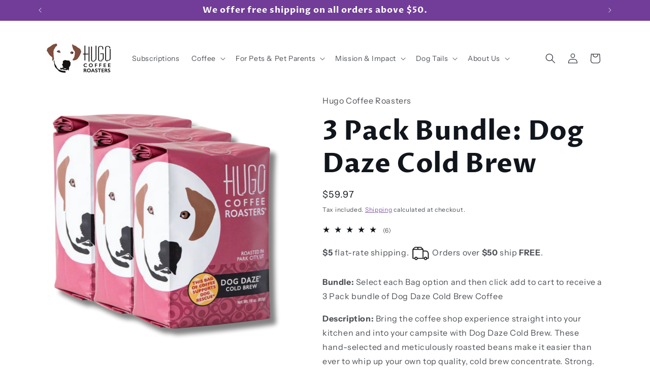

--- FILE ---
content_type: text/html; charset=utf-8
request_url: https://shop.hugo.coffee/tools/bundle-subscriptions/shop-info
body_size: -342
content:

{
      "currencyCode": "USD",
      "marketCountryCode": "US",
      "marketCurrencyCode": "USD",
      "moneyFormat": "${{amount}}",
      "moneyFormatWithCurrency": "${{amount}} USD"
    }
    

--- FILE ---
content_type: text/html; charset=utf-8
request_url: https://shop.hugo.coffee/tools/bundle-subscriptions/product-selector?productHandle=3-pack-bundle-dog-daze-cold-brew&variant=38567366623401
body_size: 1044
content:

















  
    
      
      
        
        

        
          
          

      

    
  



  <fieldset data-bundleapp-wrapper="266435531980969" class="bundleapp-wrapper" style="display: none"><input type="hidden" name="selling_plan" value="" />
      

      
      <div class="bundleapp-plan-selector-group bundleapp-plan-selector-group--selected" data-one-time data-test="oneTimePrice">
        <label>
          <input aria-label="one-time-purchase" aria-labelledby="one-time-purchase-otpl" type="radio" name="bundleapp-plan-selector-group" value=""checked/>
          <span id="one-time-purchase-otpl">One-time purchase</span>
          <span class="bundleapp-plan-selector-group-pricing">$59.97</span>
        </label>

        <div class="bundleapp-plan-selector-plan" style="display: none">
          <select class="bundleapp-plan-selector-select"><option value=""></option></select>
          <div class="bundleapp-plan-selector-radio" style="display: none">
                <input type="radio" name="plan" value="" id="one-time-purchase"checked>
            </div>
        </div>
      </div>
      

      

          
            
            
            
              
              

          
          <div class="bundleapp-plan-selector-group" style="display: none" data-test="61622f3ec30d7555ba8ed983219f509c3836dd21">
            
            
            
<label>
              <input aria-label="subscribe-save-15" aria-labelledby="subscribe-save-15-otpl"  type="radio" name="bundleapp-plan-selector-group" value="61622f3ec30d7555ba8ed983219f509c3836dd21"  style="" />
              <span id="subscribe-save-15-otpl">Subscribe & Save 15%</span>
              <span class="bundleapp-plan-selector-group-pricing"></span>
            </label>

            <div class="bundleapp-plan-selector-plan" id="bundleapp-plan-selector-61622f3ec30d7555ba8ed983219f509c3836dd21" style="display: none">
                  <span data-test="prefixFromSellingPlanGroup-61622f3ec30d7555ba8ed983219f509c3836dd21">Deliver every</span>
              
<select class="bundleapp-plan-selector-select" style="">
                

                <option data-test="prefixFromSellingPlan-3042476255" value="3042476255">2 Weeks
                </option>
                
                

                <option data-test="prefixFromSellingPlan-3042705631" value="3042705631">3 Weeks
                </option>
                
                

                <option data-test="prefixFromSellingPlan-3341582559" value="3341582559">5 Weeks
                </option>
                
                

                <option data-test="prefixFromSellingPlan-3042738399" value="3042738399">1 Month
                </option>
                
                

                <option data-test="prefixFromSellingPlan-3042771167" value="3042771167">2 Months
                </option>
                
                

                <option data-test="prefixFromSellingPlan-3042803935" value="3042803935">3 Months
                </option>
                
                
              </select>

            <div class="bundleapp-plan-selector-radio" style="display: none">
              <div style="">
                

<label class="bundleapp-plan-selector-radio__label " for=3042476255 >
                  <input class="bundleapp-plan-selector-radio__input " type="radio" name="plan" data-test="prefixFromSellingPlan-3042476255" value="3042476255" id="3042476255">
                  2 Weeks
                  </label>
                  
                

<label class="bundleapp-plan-selector-radio__label " for=3042705631 >
                  <input class="bundleapp-plan-selector-radio__input " type="radio" name="plan" data-test="prefixFromSellingPlan-3042705631" value="3042705631" id="3042705631">
                  3 Weeks
                  </label>
                  
                

<label class="bundleapp-plan-selector-radio__label " for=3341582559 >
                  <input class="bundleapp-plan-selector-radio__input " type="radio" name="plan" data-test="prefixFromSellingPlan-3341582559" value="3341582559" id="3341582559">
                  5 Weeks
                  </label>
                  
                

<label class="bundleapp-plan-selector-radio__label " for=3042738399 >
                  <input class="bundleapp-plan-selector-radio__input " type="radio" name="plan" data-test="prefixFromSellingPlan-3042738399" value="3042738399" id="3042738399">
                  1 Month
                  </label>
                  
                

<label class="bundleapp-plan-selector-radio__label " for=3042771167 >
                  <input class="bundleapp-plan-selector-radio__input " type="radio" name="plan" data-test="prefixFromSellingPlan-3042771167" value="3042771167" id="3042771167">
                  2 Months
                  </label>
                  
                

<label class="bundleapp-plan-selector-radio__label " for=3042803935 >
                  <input class="bundleapp-plan-selector-radio__input " type="radio" name="plan" data-test="prefixFromSellingPlan-3042803935" value="3042803935" id="3042803935">
                  3 Months
                  </label>
                  
                
              </div>
            </div>

            </div>
          </div>
          


      <div class="bundleapp-plan-selector-description">
        
      </div></fieldset>

  <script type="application/json" id="awt-product-data">{
      "widget_id": "266435531980969",
      "id": 6435531980969,
      "title": "3 Pack Bundle: Dog Daze Cold Brew",
      "selling_plan_groups": [{"id":"61622f3ec30d7555ba8ed983219f509c3836dd21","name":"Subscribe \u0026 Save 15%","options":[{"name":"Deliver every","position":1,"values":["2 Weeks","3 Weeks","5 Weeks","1 Month","2 Months","3 Months"]}],"selling_plans":[{"id":3042476255,"name":"Deliver every 2 weeks","description":null,"options":[{"name":"Deliver every","position":1,"value":"2 Weeks"}],"recurring_deliveries":true,"price_adjustments":[{"order_count":null,"position":1,"value_type":"percentage","value":15}],"checkout_charge":{"value_type":"percentage","value":100}},{"id":3042705631,"name":"Deliver every 3 weeks","description":null,"options":[{"name":"Deliver every","position":1,"value":"3 Weeks"}],"recurring_deliveries":true,"price_adjustments":[{"order_count":null,"position":1,"value_type":"percentage","value":15}],"checkout_charge":{"value_type":"percentage","value":100}},{"id":3341582559,"name":"Deliver every 5 weeks","description":null,"options":[{"name":"Deliver every","position":1,"value":"5 Weeks"}],"recurring_deliveries":true,"price_adjustments":[{"order_count":null,"position":1,"value_type":"percentage","value":15}],"checkout_charge":{"value_type":"percentage","value":100}},{"id":3042738399,"name":"Deliver every 1 month","description":null,"options":[{"name":"Deliver every","position":1,"value":"1 Month"}],"recurring_deliveries":true,"price_adjustments":[{"order_count":null,"position":1,"value_type":"percentage","value":15}],"checkout_charge":{"value_type":"percentage","value":100}},{"id":3042771167,"name":"Deliver every 2 months","description":null,"options":[{"name":"Deliver every","position":1,"value":"2 Months"}],"recurring_deliveries":true,"price_adjustments":[{"order_count":null,"position":1,"value_type":"percentage","value":15}],"checkout_charge":{"value_type":"percentage","value":100}},{"id":3042803935,"name":"Deliver every 3 months","description":null,"options":[{"name":"Deliver every","position":1,"value":"3 Months"}],"recurring_deliveries":true,"price_adjustments":[{"order_count":null,"position":1,"value_type":"percentage","value":15}],"checkout_charge":{"value_type":"percentage","value":100}}],"app_id":"bundlesubscriptions"}],
      "variants": [{"id":38567366623401,"title":"16 oz. 3-Pack","option1":"16 oz. 3-Pack","option2":null,"option3":null,"sku":"DogDaze16-CourseGround","requires_shipping":true,"taxable":true,"featured_image":null,"available":true,"name":"3 Pack Bundle: Dog Daze Cold Brew - 16 oz. 3-Pack","public_title":"16 oz. 3-Pack","options":["16 oz. 3-Pack"],"price":5997,"weight":1021,"compare_at_price":null,"inventory_management":"shopify","barcode":"B07CZMPYYX","requires_selling_plan":false,"selling_plan_allocations":[{"price_adjustments":[{"position":1,"price":5097}],"price":5097,"compare_at_price":5997,"per_delivery_price":5097,"selling_plan_id":3042476255,"selling_plan_group_id":"61622f3ec30d7555ba8ed983219f509c3836dd21"},{"price_adjustments":[{"position":1,"price":5097}],"price":5097,"compare_at_price":5997,"per_delivery_price":5097,"selling_plan_id":3042705631,"selling_plan_group_id":"61622f3ec30d7555ba8ed983219f509c3836dd21"},{"price_adjustments":[{"position":1,"price":5097}],"price":5097,"compare_at_price":5997,"per_delivery_price":5097,"selling_plan_id":3341582559,"selling_plan_group_id":"61622f3ec30d7555ba8ed983219f509c3836dd21"},{"price_adjustments":[{"position":1,"price":5097}],"price":5097,"compare_at_price":5997,"per_delivery_price":5097,"selling_plan_id":3042738399,"selling_plan_group_id":"61622f3ec30d7555ba8ed983219f509c3836dd21"},{"price_adjustments":[{"position":1,"price":5097}],"price":5097,"compare_at_price":5997,"per_delivery_price":5097,"selling_plan_id":3042771167,"selling_plan_group_id":"61622f3ec30d7555ba8ed983219f509c3836dd21"},{"price_adjustments":[{"position":1,"price":5097}],"price":5097,"compare_at_price":5997,"per_delivery_price":5097,"selling_plan_id":3042803935,"selling_plan_group_id":"61622f3ec30d7555ba8ed983219f509c3836dd21"}]}],
      "selected_variant":{"id":38567366623401,"title":"16 oz. 3-Pack","option1":"16 oz. 3-Pack","option2":null,"option3":null,"sku":"DogDaze16-CourseGround","requires_shipping":true,"taxable":true,"featured_image":null,"available":true,"name":"3 Pack Bundle: Dog Daze Cold Brew - 16 oz. 3-Pack","public_title":"16 oz. 3-Pack","options":["16 oz. 3-Pack"],"price":5997,"weight":1021,"compare_at_price":null,"inventory_management":"shopify","barcode":"B07CZMPYYX","requires_selling_plan":false,"selling_plan_allocations":[{"price_adjustments":[{"position":1,"price":5097}],"price":5097,"compare_at_price":5997,"per_delivery_price":5097,"selling_plan_id":3042476255,"selling_plan_group_id":"61622f3ec30d7555ba8ed983219f509c3836dd21"},{"price_adjustments":[{"position":1,"price":5097}],"price":5097,"compare_at_price":5997,"per_delivery_price":5097,"selling_plan_id":3042705631,"selling_plan_group_id":"61622f3ec30d7555ba8ed983219f509c3836dd21"},{"price_adjustments":[{"position":1,"price":5097}],"price":5097,"compare_at_price":5997,"per_delivery_price":5097,"selling_plan_id":3341582559,"selling_plan_group_id":"61622f3ec30d7555ba8ed983219f509c3836dd21"},{"price_adjustments":[{"position":1,"price":5097}],"price":5097,"compare_at_price":5997,"per_delivery_price":5097,"selling_plan_id":3042738399,"selling_plan_group_id":"61622f3ec30d7555ba8ed983219f509c3836dd21"},{"price_adjustments":[{"position":1,"price":5097}],"price":5097,"compare_at_price":5997,"per_delivery_price":5097,"selling_plan_id":3042771167,"selling_plan_group_id":"61622f3ec30d7555ba8ed983219f509c3836dd21"},{"price_adjustments":[{"position":1,"price":5097}],"price":5097,"compare_at_price":5997,"per_delivery_price":5097,"selling_plan_id":3042803935,"selling_plan_group_id":"61622f3ec30d7555ba8ed983219f509c3836dd21"}]},
      "selling_plans_by_id": {"3042476255": {
                "id":3042476255,
                "name": "Deliver every 2 weeks",
                "description": null,
                "options": [{"name":"Deliver every","position":1,"value":"2 Weeks"}],
                "recurring_deliveries": true,
                "price_adjustments": [{"order_count":null,"position":1,"value_type":"percentage","value":15}],
                "selling_plan_group_id": "61622f3ec30d7555ba8ed983219f509c3836dd21",
                "metafields": null
              }
,"3042705631": {
                "id":3042705631,
                "name": "Deliver every 3 weeks",
                "description": null,
                "options": [{"name":"Deliver every","position":1,"value":"3 Weeks"}],
                "recurring_deliveries": true,
                "price_adjustments": [{"order_count":null,"position":1,"value_type":"percentage","value":15}],
                "selling_plan_group_id": "61622f3ec30d7555ba8ed983219f509c3836dd21",
                "metafields": null
              }
,"3341582559": {
                "id":3341582559,
                "name": "Deliver every 5 weeks",
                "description": null,
                "options": [{"name":"Deliver every","position":1,"value":"5 Weeks"}],
                "recurring_deliveries": true,
                "price_adjustments": [{"order_count":null,"position":1,"value_type":"percentage","value":15}],
                "selling_plan_group_id": "61622f3ec30d7555ba8ed983219f509c3836dd21",
                "metafields": null
              }
,"3042738399": {
                "id":3042738399,
                "name": "Deliver every 1 month",
                "description": null,
                "options": [{"name":"Deliver every","position":1,"value":"1 Month"}],
                "recurring_deliveries": true,
                "price_adjustments": [{"order_count":null,"position":1,"value_type":"percentage","value":15}],
                "selling_plan_group_id": "61622f3ec30d7555ba8ed983219f509c3836dd21",
                "metafields": null
              }
,"3042771167": {
                "id":3042771167,
                "name": "Deliver every 2 months",
                "description": null,
                "options": [{"name":"Deliver every","position":1,"value":"2 Months"}],
                "recurring_deliveries": true,
                "price_adjustments": [{"order_count":null,"position":1,"value_type":"percentage","value":15}],
                "selling_plan_group_id": "61622f3ec30d7555ba8ed983219f509c3836dd21",
                "metafields": null
              }
,"3042803935": {
                "id":3042803935,
                "name": "Deliver every 3 months",
                "description": null,
                "options": [{"name":"Deliver every","position":1,"value":"3 Months"}],
                "recurring_deliveries": true,
                "price_adjustments": [{"order_count":null,"position":1,"value_type":"percentage","value":15}],
                "selling_plan_group_id": "61622f3ec30d7555ba8ed983219f509c3836dd21",
                "metafields": null
              }
},
      "metafields": {},
      "selectedSellingPlanId": "null",
      "selected_selling_plan":null,
      "translations": {
        "subscription": "Translation missing: en.awtomatic.plan_selector.subscription",
        "save": "Translation missing: en.awtomatic.plan_selector.save",
        "extra": "Translation missing: en.awtomatic.plan_selector.extra",
        "off": "Translation missing: en.awtomatic.plan_selector.off",
        "customize_my_box": "Translation missing: en.awtomatic.plan_selector.customize_my_box",
        "from": "Translation missing: en.awtomatic.plan_selector.from",
        "delivery_suffix": "Translation missing: en.awtomatic.plan_selector.delivery_suffix",
        "gift_first_name_placeholder": "Translation missing: en.awtomatic.plan_selector.gift_first_name_placeholder",
        "gift_first_name_label": "Translation missing: en.awtomatic.plan_selector.gift_first_name_label",
        "gift_last_name_placeholder": "Translation missing: en.awtomatic.plan_selector.gift_last_name_placeholder",
        "gift_last_name_label": "Translation missing: en.awtomatic.plan_selector.gift_last_name_label",
        "gift_email_placeholder": "Translation missing: en.awtomatic.plan_selector.gift_email_placeholder",
        "gift_email_label": "Translation missing: en.awtomatic.plan_selector.gift_email_label",
        "gift_email_warning": "Translation missing: en.awtomatic.plan_selector.gift_email_warning",
        "gift_note_placeholder": "Translation missing: en.awtomatic.plan_selector.gift_note_placeholder",
        "gift_note_label": "Translation missing: en.awtomatic.plan_selector.gift_note_label",
        "gift_checkbox_label": "Translation missing: en.awtomatic.plan_selector.gift_checkbox_label",
        "gift_recipient_info_title": "Translation missing: en.awtomatic.plan_selector.gift_recipient_info_title"
      },
      "auth_token": "",
      "customer": {
        "id": "",
        "addresses": null
      },
      "gift_selling_plans":[]}
  </script>

